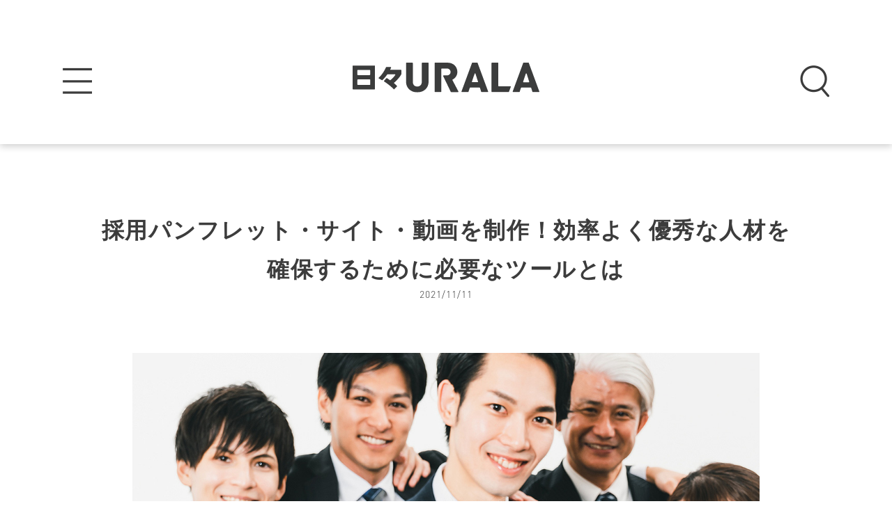

--- FILE ---
content_type: text/html; charset=UTF-8
request_url: https://urala.today/147918/
body_size: 14919
content:
<!DOCTYPE html><html class="no-js" lang="ja"><head><meta charset="utf-8"><meta name="HandheldFriendly" content="True"><meta name="MobileOptimized" content="320"><meta name="format-detection" content="telephone=no"><meta http-equiv="X-UA-Compatible" content="IE=edge"> <!--[if IE]><meta http-equiv="cleartype" content="on"><![endif]--><meta name="viewport" content="width=device-width, initial-scale=1, shrink-to-fit=no, user-scalable=0" id="viewport"><link rel="apple-touch-icon" sizes="180x180" href="https://urala.today/wp-content/themes/urala/img/common/icons/apple-touch-icon.png"><link rel="icon" type="image/png" sizes="32x32" href="https://urala.today/wp-content/themes/urala/img/common/icons/favicon-32x32.png"><link rel="icon" type="image/png" sizes="16x16" href="https://urala.today/wp-content/themes/urala/img/common/icons/favicon-16x16.png"><link rel="manifest" href="https://urala.today/wp-content/themes/urala/img/common/icons/site.webmanifest"><link rel="mask-icon" href="https://urala.today/wp-content/themes/urala/img/common/icons/safari-pinned-tab.svg" color="#fba71f"><link rel="shortcut icon" href="https://urala.today/wp-content/themes/urala/img/common/icons/favicon.ico"><meta name="msapplication-TileColor" content="#da532c"><meta name="msapplication-config" content="https://urala.today/wp-content/themes/urala/img/common/icons/browserconfig.xml"><meta name="theme-color" content="#ffffff"><link media="all" href="https://urala.today/wp-content/cache/autoptimize/css/autoptimize_1fc24b09620cf59453f46a58bbb0dbca.css" rel="stylesheet"><title>採用パンフレット・サイト・動画を制作！効率よく優秀な人材を確保するために必要なツールとは | ウララコミュニケーションズ</title><meta name="description" content="採用を考える福井県内の企業様向けに、パンフレットやサイト・ホームページ、動画コンテンツの必要性を分かりやすく解説。デザインから取材・撮影・編集まで、福井県のエリア情報誌『月刊URALA』の制作で培った編集力・デザイン力を活かして、魅力的なツールをご提案します！" /><meta name="robots" content="max-image-preview:large" /><meta name="google-site-verification" content="TDgMnNdxp5NsgsLhGwVSG5VefOedpqvNHePCyd9bHcc" /><meta name="keywords" content="pr" /><link rel="canonical" href="https://urala.today/147918/" /><meta property="og:locale" content="ja_JP" /><meta property="og:site_name" content="日々URALA" /><meta property="og:type" content="article" /><meta property="og:title" content="採用パンフレット・サイト・動画を制作！効率よく優秀な人材を確保するために必要なツールとは | ウララコミュニケーションズ" /><meta property="og:description" content="採用を考える福井県内の企業様向けに、パンフレットやサイト・ホームページ、動画コンテンツの必要性を分かりやすく解説。デザインから取材・撮影・編集まで、福井県のエリア情報誌『月刊URALA』の制作で培った編集力・デザイン力を活かして、魅力的なツールをご提案します！" /><meta property="og:url" content="https://urala.today/147918/" /><meta property="fb:app_id" content="481122012427391" /><meta property="fb:admins" content="236145336401034" /><meta property="og:image" content="https://urala.today/wp-content/uploads/2021/11/saiyo.jpg" /><meta property="og:image:secure_url" content="https://urala.today/wp-content/uploads/2021/11/saiyo.jpg" /><meta property="og:image:width" content="1210" /><meta property="og:image:height" content="990" /><meta property="article:published_time" content="2021-11-11T01:12:22+00:00" /><meta property="article:modified_time" content="2021-11-11T02:59:08+00:00" /><meta property="article:publisher" content="https://www.facebook.com/urala.fukui/" /><meta name="twitter:card" content="summary_large_image" /><meta name="twitter:site" content="@URALA_TODAY" /><meta name="twitter:domain" content="urala.today" /><meta name="twitter:title" content="採用パンフレット・サイト・動画を制作！効率よく優秀な人材を確保するために必要なツールとは | ウララコミュニケーションズ" /><meta name="twitter:description" content="採用を考える福井県内の企業様向けに、パンフレットやサイト・ホームページ、動画コンテンツの必要性を分かりやすく解説。デザインから取材・撮影・編集まで、福井県のエリア情報誌『月刊URALA』の制作で培った編集力・デザイン力を活かして、魅力的なツールをご提案します！" /><meta name="twitter:image" content="https://urala.today/wp-content/uploads/2021/11/saiyo.jpg" /><meta name="google" content="nositelinkssearchbox" /> <script type="application/ld+json" class="aioseo-schema">{"@context":"https:\/\/schema.org","@graph":[{"@type":"WebSite","@id":"https:\/\/urala.today\/#website","url":"https:\/\/urala.today\/","name":"\u65e5\u3005URALA\uff08\u30a6\u30e9\u30e9\uff09","description":"\u798f\u4e95\u306e\u65ec\u3092\u4e00\u77ac\u3067\u304a\u5c4a\u3051\u3059\u308b\u60c5\u5831\u30b5\u30a4\u30c8","inLanguage":"ja","publisher":{"@id":"https:\/\/urala.today\/#organization"}},{"@type":"Organization","@id":"https:\/\/urala.today\/#organization","name":"\u65e5\u3005URALA\uff08\u30a6\u30e9\u30e9\uff09","url":"https:\/\/urala.today\/","sameAs":["https:\/\/www.facebook.com\/urala.fukui\/","https:\/\/twitter.com\/URALA_TODAY","https:\/\/www.instagram.com\/urala_fukui\/"]},{"@type":"BreadcrumbList","@id":"https:\/\/urala.today\/147918\/#breadcrumblist","itemListElement":[{"@type":"ListItem","@id":"https:\/\/urala.today\/#listItem","position":1,"item":{"@type":"WebPage","@id":"https:\/\/urala.today\/","name":"\u30db\u30fc\u30e0","description":"\u6708\u520aURALA\u3092\u767a\u884c\u3059\u308b\u3231\u30a6\u30e9\u30e9\u30b3\u30df\u30e5\u30cb\u30b1\u30fc\u30b7\u30e7\u30f3\u30ba\u304c\u3001\u904b\u55b6\u3059\u308b\u60c5\u5831\u30b5\u30a4\u30c8\u300c\u65e5\u3005URALA\u300d\u3002\u30aa\u30fc\u30d7\u30f3\u60c5\u5831\u3084\u30b0\u30eb\u30e1\u60c5\u5831\u3001\u30a4\u30d9\u30f3\u30c8\u60c5\u5831\u3001\u30a8\u30f3\u30bf\u30e1\u30cb\u30e5\u30fc\u30b9\u306a\u3069\u3001\u69d8\u3005\u306a\u60c5\u5831\u3092\u914d\u4fe1\u3002\u3055\u3089\u306b\u5360\u3044\u3084\u30b3\u30e9\u30e0\u306a\u3069\u3001\u65e5\u3005\u306e\u751f\u6d3b\u3092\u3088\u308a\u697d\u3057\u304f\u3059\u308b\u30b3\u30f3\u30c6\u30f3\u30c4\u304c\u5145\u5b9f\u3002","url":"https:\/\/urala.today\/"}}]},{"@type":"Person","@id":"https:\/\/urala.today\/author\/chiba\/#author","url":"https:\/\/urala.today\/author\/chiba\/","name":"chiba","image":{"@type":"ImageObject","@id":"https:\/\/urala.today\/147918\/#authorImage","url":"https:\/\/secure.gravatar.com\/avatar\/aaddb393255669e20c96b8db2aafb439?s=96&d=mm&r=g","width":96,"height":96,"caption":"chiba"},"sameAs":["https:\/\/www.instagram.com\/urala_fukui\/"]},{"@type":"WebPage","@id":"https:\/\/urala.today\/147918\/#webpage","url":"https:\/\/urala.today\/147918\/","name":"\u63a1\u7528\u30d1\u30f3\u30d5\u30ec\u30c3\u30c8\u30fb\u30b5\u30a4\u30c8\u30fb\u52d5\u753b\u3092\u5236\u4f5c\uff01\u52b9\u7387\u3088\u304f\u512a\u79c0\u306a\u4eba\u6750\u3092\u78ba\u4fdd\u3059\u308b\u305f\u3081\u306b\u5fc5\u8981\u306a\u30c4\u30fc\u30eb\u3068\u306f | \u30a6\u30e9\u30e9\u30b3\u30df\u30e5\u30cb\u30b1\u30fc\u30b7\u30e7\u30f3\u30ba","description":"\u63a1\u7528\u3092\u8003\u3048\u308b\u798f\u4e95\u770c\u5185\u306e\u4f01\u696d\u69d8\u5411\u3051\u306b\u3001\u30d1\u30f3\u30d5\u30ec\u30c3\u30c8\u3084\u30b5\u30a4\u30c8\u30fb\u30db\u30fc\u30e0\u30da\u30fc\u30b8\u3001\u52d5\u753b\u30b3\u30f3\u30c6\u30f3\u30c4\u306e\u5fc5\u8981\u6027\u3092\u5206\u304b\u308a\u3084\u3059\u304f\u89e3\u8aac\u3002\u30c7\u30b6\u30a4\u30f3\u304b\u3089\u53d6\u6750\u30fb\u64ae\u5f71\u30fb\u7de8\u96c6\u307e\u3067\u3001\u798f\u4e95\u770c\u306e\u30a8\u30ea\u30a2\u60c5\u5831\u8a8c\u300e\u6708\u520aURALA\u300f\u306e\u5236\u4f5c\u3067\u57f9\u3063\u305f\u7de8\u96c6\u529b\u30fb\u30c7\u30b6\u30a4\u30f3\u529b\u3092\u6d3b\u304b\u3057\u3066\u3001\u9b45\u529b\u7684\u306a\u30c4\u30fc\u30eb\u3092\u3054\u63d0\u6848\u3057\u307e\u3059\uff01","inLanguage":"ja","isPartOf":{"@id":"https:\/\/urala.today\/#website"},"breadcrumb":{"@id":"https:\/\/urala.today\/147918\/#breadcrumblist"},"author":"https:\/\/urala.today\/author\/chiba\/#author","creator":"https:\/\/urala.today\/author\/chiba\/#author","image":{"@type":"ImageObject","@id":"https:\/\/urala.today\/#mainImage","url":"https:\/\/urala.today\/wp-content\/uploads\/2021\/11\/saiyo.jpg","width":1210,"height":990},"primaryImageOfPage":{"@id":"https:\/\/urala.today\/147918\/#mainImage"},"datePublished":"2021-11-11T01:12:22+09:00","dateModified":"2021-11-11T02:59:08+09:00"},{"@type":"Article","@id":"https:\/\/urala.today\/147918\/#article","name":"\u63a1\u7528\u30d1\u30f3\u30d5\u30ec\u30c3\u30c8\u30fb\u30b5\u30a4\u30c8\u30fb\u52d5\u753b\u3092\u5236\u4f5c\uff01\u52b9\u7387\u3088\u304f\u512a\u79c0\u306a\u4eba\u6750\u3092\u78ba\u4fdd\u3059\u308b\u305f\u3081\u306b\u5fc5\u8981\u306a\u30c4\u30fc\u30eb\u3068\u306f | \u30a6\u30e9\u30e9\u30b3\u30df\u30e5\u30cb\u30b1\u30fc\u30b7\u30e7\u30f3\u30ba","description":"\u63a1\u7528\u3092\u8003\u3048\u308b\u798f\u4e95\u770c\u5185\u306e\u4f01\u696d\u69d8\u5411\u3051\u306b\u3001\u30d1\u30f3\u30d5\u30ec\u30c3\u30c8\u3084\u30b5\u30a4\u30c8\u30fb\u30db\u30fc\u30e0\u30da\u30fc\u30b8\u3001\u52d5\u753b\u30b3\u30f3\u30c6\u30f3\u30c4\u306e\u5fc5\u8981\u6027\u3092\u5206\u304b\u308a\u3084\u3059\u304f\u89e3\u8aac\u3002\u30c7\u30b6\u30a4\u30f3\u304b\u3089\u53d6\u6750\u30fb\u64ae\u5f71\u30fb\u7de8\u96c6\u307e\u3067\u3001\u798f\u4e95\u770c\u306e\u30a8\u30ea\u30a2\u60c5\u5831\u8a8c\u300e\u6708\u520aURALA\u300f\u306e\u5236\u4f5c\u3067\u57f9\u3063\u305f\u7de8\u96c6\u529b\u30fb\u30c7\u30b6\u30a4\u30f3\u529b\u3092\u6d3b\u304b\u3057\u3066\u3001\u9b45\u529b\u7684\u306a\u30c4\u30fc\u30eb\u3092\u3054\u63d0\u6848\u3057\u307e\u3059\uff01","inLanguage":"ja","headline":"\u63a1\u7528\u30d1\u30f3\u30d5\u30ec\u30c3\u30c8\u30fb\u30b5\u30a4\u30c8\u30fb\u52d5\u753b\u3092\u5236\u4f5c\uff01\u52b9\u7387\u3088\u304f\u512a\u79c0\u306a\u4eba\u6750\u3092\u78ba\u4fdd\u3059\u308b\u305f\u3081\u306b\u5fc5\u8981\u306a\u30c4\u30fc\u30eb\u3068\u306f","author":{"@id":"https:\/\/urala.today\/author\/chiba\/#author"},"publisher":{"@id":"https:\/\/urala.today\/#organization"},"datePublished":"2021-11-11T01:12:22+09:00","dateModified":"2021-11-11T02:59:08+09:00","articleSection":"\u672a\u5206\u985e, PR","mainEntityOfPage":{"@id":"https:\/\/urala.today\/147918\/#webpage"},"isPartOf":{"@id":"https:\/\/urala.today\/147918\/#webpage"},"image":{"@type":"ImageObject","@id":"https:\/\/urala.today\/#articleImage","url":"https:\/\/urala.today\/wp-content\/uploads\/2021\/11\/saiyo.jpg","width":1210,"height":990}}]}</script>    <script src="//www.googletagmanager.com/gtag/js?id=G-H6L7JS7PN6"  data-cfasync="false" data-wpfc-render="false" type="text/javascript" async></script> <script data-cfasync="false" data-wpfc-render="false" type="text/javascript">var mi_version = '8.14.1';
				var mi_track_user = true;
				var mi_no_track_reason = '';
				
								var disableStrs = [
										'ga-disable-G-H6L7JS7PN6',
														];

				/* Function to detect opted out users */
				function __gtagTrackerIsOptedOut() {
					for (var index = 0; index < disableStrs.length; index++) {
						if (document.cookie.indexOf(disableStrs[index] + '=true') > -1) {
							return true;
						}
					}

					return false;
				}

				/* Disable tracking if the opt-out cookie exists. */
				if (__gtagTrackerIsOptedOut()) {
					for (var index = 0; index < disableStrs.length; index++) {
						window[disableStrs[index]] = true;
					}
				}

				/* Opt-out function */
				function __gtagTrackerOptout() {
					for (var index = 0; index < disableStrs.length; index++) {
						document.cookie = disableStrs[index] + '=true; expires=Thu, 31 Dec 2099 23:59:59 UTC; path=/';
						window[disableStrs[index]] = true;
					}
				}

				if ('undefined' === typeof gaOptout) {
					function gaOptout() {
						__gtagTrackerOptout();
					}
				}
								window.dataLayer = window.dataLayer || [];

				window.MonsterInsightsDualTracker = {
					helpers: {},
					trackers: {},
				};
				if (mi_track_user) {
					function __gtagDataLayer() {
						dataLayer.push(arguments);
					}

					function __gtagTracker(type, name, parameters) {
						if (!parameters) {
							parameters = {};
						}

						if (parameters.send_to) {
							__gtagDataLayer.apply(null, arguments);
							return;
						}

						if (type === 'event') {
														parameters.send_to = monsterinsights_frontend.v4_id;
							var hookName = name;
							if (typeof parameters['event_category'] !== 'undefined') {
								hookName = parameters['event_category'] + ':' + name;
							}

							if (typeof MonsterInsightsDualTracker.trackers[hookName] !== 'undefined') {
								MonsterInsightsDualTracker.trackers[hookName](parameters);
							} else {
								__gtagDataLayer('event', name, parameters);
							}
							
													} else {
							__gtagDataLayer.apply(null, arguments);
						}
					}

					__gtagTracker('js', new Date());
					__gtagTracker('set', {
						'developer_id.dZGIzZG': true,
											});
										__gtagTracker('config', 'G-H6L7JS7PN6', {"forceSSL":"true","link_attribution":"true"} );
															window.gtag = __gtagTracker;										(function () {
						/* https://developers.google.com/analytics/devguides/collection/analyticsjs/ */
						/* ga and __gaTracker compatibility shim. */
						var noopfn = function () {
							return null;
						};
						var newtracker = function () {
							return new Tracker();
						};
						var Tracker = function () {
							return null;
						};
						var p = Tracker.prototype;
						p.get = noopfn;
						p.set = noopfn;
						p.send = function () {
							var args = Array.prototype.slice.call(arguments);
							args.unshift('send');
							__gaTracker.apply(null, args);
						};
						var __gaTracker = function () {
							var len = arguments.length;
							if (len === 0) {
								return;
							}
							var f = arguments[len - 1];
							if (typeof f !== 'object' || f === null || typeof f.hitCallback !== 'function') {
								if ('send' === arguments[0]) {
									var hitConverted, hitObject = false, action;
									if ('event' === arguments[1]) {
										if ('undefined' !== typeof arguments[3]) {
											hitObject = {
												'eventAction': arguments[3],
												'eventCategory': arguments[2],
												'eventLabel': arguments[4],
												'value': arguments[5] ? arguments[5] : 1,
											}
										}
									}
									if ('pageview' === arguments[1]) {
										if ('undefined' !== typeof arguments[2]) {
											hitObject = {
												'eventAction': 'page_view',
												'page_path': arguments[2],
											}
										}
									}
									if (typeof arguments[2] === 'object') {
										hitObject = arguments[2];
									}
									if (typeof arguments[5] === 'object') {
										Object.assign(hitObject, arguments[5]);
									}
									if ('undefined' !== typeof arguments[1].hitType) {
										hitObject = arguments[1];
										if ('pageview' === hitObject.hitType) {
											hitObject.eventAction = 'page_view';
										}
									}
									if (hitObject) {
										action = 'timing' === arguments[1].hitType ? 'timing_complete' : hitObject.eventAction;
										hitConverted = mapArgs(hitObject);
										__gtagTracker('event', action, hitConverted);
									}
								}
								return;
							}

							function mapArgs(args) {
								var arg, hit = {};
								var gaMap = {
									'eventCategory': 'event_category',
									'eventAction': 'event_action',
									'eventLabel': 'event_label',
									'eventValue': 'event_value',
									'nonInteraction': 'non_interaction',
									'timingCategory': 'event_category',
									'timingVar': 'name',
									'timingValue': 'value',
									'timingLabel': 'event_label',
									'page': 'page_path',
									'location': 'page_location',
									'title': 'page_title',
								};
								for (arg in args) {
																		if (!(!args.hasOwnProperty(arg) || !gaMap.hasOwnProperty(arg))) {
										hit[gaMap[arg]] = args[arg];
									} else {
										hit[arg] = args[arg];
									}
								}
								return hit;
							}

							try {
								f.hitCallback();
							} catch (ex) {
							}
						};
						__gaTracker.create = newtracker;
						__gaTracker.getByName = newtracker;
						__gaTracker.getAll = function () {
							return [];
						};
						__gaTracker.remove = noopfn;
						__gaTracker.loaded = true;
						window['__gaTracker'] = __gaTracker;
					})();
									} else {
										console.log("");
					(function () {
						function __gtagTracker() {
							return null;
						}

						window['__gtagTracker'] = __gtagTracker;
						window['gtag'] = __gtagTracker;
					})();
									}</script> <style id='wp-block-library-theme-inline-css' type='text/css'>#start-resizable-editor-section{display:none}.wp-block-audio figcaption{color:#555;font-size:13px;text-align:center}.is-dark-theme .wp-block-audio figcaption{color:hsla(0,0%,100%,.65)}.wp-block-code{font-family:Menlo,Consolas,monaco,monospace;color:#1e1e1e;padding:.8em 1em;border:1px solid #ddd;border-radius:4px}.wp-block-embed figcaption{color:#555;font-size:13px;text-align:center}.is-dark-theme .wp-block-embed figcaption{color:hsla(0,0%,100%,.65)}.blocks-gallery-caption{color:#555;font-size:13px;text-align:center}.is-dark-theme .blocks-gallery-caption{color:hsla(0,0%,100%,.65)}.wp-block-image figcaption{color:#555;font-size:13px;text-align:center}.is-dark-theme .wp-block-image figcaption{color:hsla(0,0%,100%,.65)}.wp-block-pullquote{border-top:4px solid;border-bottom:4px solid;margin-bottom:1.75em;color:currentColor}.wp-block-pullquote__citation,.wp-block-pullquote cite,.wp-block-pullquote footer{color:currentColor;text-transform:uppercase;font-size:.8125em;font-style:normal}.wp-block-quote{border-left:.25em solid;margin:0 0 1.75em;padding-left:1em}.wp-block-quote cite,.wp-block-quote footer{color:currentColor;font-size:.8125em;position:relative;font-style:normal}.wp-block-quote.has-text-align-right{border-left:none;border-right:.25em solid;padding-left:0;padding-right:1em}.wp-block-quote.has-text-align-center{border:none;padding-left:0}.wp-block-quote.is-large,.wp-block-quote.is-style-large{border:none}.wp-block-search .wp-block-search__label{font-weight:700}.wp-block-group.has-background{padding:1.25em 2.375em;margin-top:0;margin-bottom:0}.wp-block-separator{border:none;border-bottom:2px solid;margin-left:auto;margin-right:auto;opacity:.4}.wp-block-separator:not(.is-style-wide):not(.is-style-dots){width:100px}.wp-block-separator.has-background:not(.is-style-dots){border-bottom:none;height:1px}.wp-block-separator.has-background:not(.is-style-wide):not(.is-style-dots){height:2px}.wp-block-table thead{border-bottom:3px solid}.wp-block-table tfoot{border-top:3px solid}.wp-block-table td,.wp-block-table th{padding:.5em;border:1px solid;word-break:normal}.wp-block-table figcaption{color:#555;font-size:13px;text-align:center}.is-dark-theme .wp-block-table figcaption{color:hsla(0,0%,100%,.65)}.wp-block-video figcaption{color:#555;font-size:13px;text-align:center}.is-dark-theme .wp-block-video figcaption{color:hsla(0,0%,100%,.65)}.wp-block-template-part.has-background{padding:1.25em 2.375em;margin-top:0;margin-bottom:0}#end-resizable-editor-section{display:none}</style> <script src='https://urala.today/wp-content/plugins/google-analytics-for-wordpress/assets/js/frontend-gtag.min.js?ver=8.14.1' id='monsterinsights-frontend-script-js'></script> <script data-cfasync="false" data-wpfc-render="false" type="text/javascript" id='monsterinsights-frontend-script-js-extra'>var monsterinsights_frontend = {"js_events_tracking":"true","download_extensions":"doc,pdf,ppt,zip,xls,docx,pptx,xlsx","inbound_paths":"[{\"path\":\"\\\/go\\\/\",\"label\":\"affiliate\"},{\"path\":\"\\\/recommend\\\/\",\"label\":\"affiliate\"}]","home_url":"https:\/\/urala.today","hash_tracking":"false","ua":"","v4_id":"G-H6L7JS7PN6"};</script> <script src='https://urala.today/wp-content/themes/urala/js/jquery-3.3.1.min.js?ver=3.3.1' id='jquery-core-js'></script> <script src='https://urala.today/wp-includes/js/jquery/jquery-migrate.min.js?ver=3.3.2' id='jquery-migrate-js'></script> <script src='https://urala.today/wp-content/plugins/download-manager/assets/bootstrap/js/popper.min.js?ver=5.8.12' id='wpdm-poper-js'></script> <script src='https://urala.today/wp-content/plugins/download-manager/assets/bootstrap/js/bootstrap.min.js?ver=5.8.12' id='wpdm-front-bootstrap-js'></script> <script type='text/javascript' id='wpdm-frontjs-js-extra'>var wpdm_url = {"home":"https:\/\/urala.today\/","site":"https:\/\/urala.today\/","ajax":"https:\/\/urala.today\/wp-admin\/admin-ajax.php"};
var wpdm_js = {"spinner":"<i class=\"fas fa-sun fa-spin\"><\/i>"};</script> <script src='https://urala.today/wp-content/plugins/download-manager/assets/js/front.js?ver=3.2.72' id='wpdm-frontjs-js'></script> <script type='application/json' id='wpp-json'>{"sampling_active":0,"sampling_rate":100,"ajax_url":"https:\/\/urala.today\/wp-json\/wordpress-popular-posts\/v1\/popular-posts","api_url":"https:\/\/urala.today\/wp-json\/wordpress-popular-posts","ID":147918,"token":"20f875f8d4","lang":0,"debug":0}</script> <script src='https://urala.today/wp-content/plugins/wordpress-popular-posts/assets/js/wpp.min.js?ver=5.4.2' id='wpp-js-js'></script> <link rel="https://api.w.org/" href="https://urala.today/wp-json/" /><link rel="alternate" type="application/json" href="https://urala.today/wp-json/wp/v2/posts/147918" /><link rel='shortlink' href='https://urala.today/?p=147918' /><style>@-webkit-keyframes bgslide {
                from {
                    background-position-x: 0;
                }
                to {
                    background-position-x: -200%;
                }
            }

            @keyframes bgslide {
                    from {
                        background-position-x: 0;
                    }
                    to {
                        background-position-x: -200%;
                    }
            }

            .wpp-widget-placeholder {
                margin: 0 auto;
                width: 60px;
                height: 3px;
                background: #dd3737;
                background: -webkit-gradient(linear, left top, right top, from(#dd3737), color-stop(10%, #571313), to(#dd3737));
                background: linear-gradient(90deg, #dd3737 0%, #571313 10%, #dd3737 100%);
                background-size: 200% auto;
                border-radius: 3px;
                -webkit-animation: bgslide 1s infinite linear;
                animation: bgslide 1s infinite linear;
            }</style> <script>window.dataLayer = window.dataLayer || [];
        dataLayer.push({'wp_user_role' : ''});</script> <script>(function(w,d,s,l,i){w[l]=w[l]||[];w[l].push({'gtm.start': new Date().getTime(),event:'gtm.js'});var f=d.getElementsByTagName(s)[0],j=d.createElement(s),dl=l!='dataLayer'?'&l='+l:'';j.async=true;j.src='https://www.googletagmanager.com/gtm.js?id='+i+dl;f.parentNode.insertBefore(j,f);})(window,document,'script','dataLayer','GTM-5M8X75V');</script> <link rel="amphtml" href="https://urala.today/147918/amp/"><meta name="generator" content="WordPress Download Manager 3.2.72" /><style>/* WPDM Link Template Styles */</style><style>:root {
                --color-primary: #4a8eff;
                --color-primary-rgb: 74, 142, 255;
                --color-primary-hover: #5998ff;
                --color-primary-active: #3281ff;
                --color-secondary: #6c757d;
                --color-secondary-rgb: 108, 117, 125;
                --color-secondary-hover: #6c757d;
                --color-secondary-active: #6c757d;
                --color-success: #018e11;
                --color-success-rgb: 1, 142, 17;
                --color-success-hover: #0aad01;
                --color-success-active: #0c8c01;
                --color-info: #2CA8FF;
                --color-info-rgb: 44, 168, 255;
                --color-info-hover: #2CA8FF;
                --color-info-active: #2CA8FF;
                --color-warning: #FFB236;
                --color-warning-rgb: 255, 178, 54;
                --color-warning-hover: #FFB236;
                --color-warning-active: #FFB236;
                --color-danger: #ff5062;
                --color-danger-rgb: 255, 80, 98;
                --color-danger-hover: #ff5062;
                --color-danger-active: #ff5062;
                --color-green: #30b570;
                --color-blue: #0073ff;
                --color-purple: #8557D3;
                --color-red: #ff5062;
                --color-muted: rgba(69, 89, 122, 0.6);
                --wpdm-font: "Rubik", -apple-system, BlinkMacSystemFont, "Segoe UI", Roboto, Helvetica, Arial, sans-serif, "Apple Color Emoji", "Segoe UI Emoji", "Segoe UI Symbol";
            }

            .wpdm-download-link.btn.btn-primary {
                border-radius: 4px;
            }</style></head><body class="post-template-default single single-post postid-147918 single-format-standard wp-embed-responsive page-series-deal"><div class="container"><header class="header header-default" id="header"><div class="header-inner"><div class="header-logo"><a class="trans" href="https://urala.today/"><img src="https://urala.today/wp-content/themes/urala/img/common/logo.svg" alt="日々URALA（ウララ）"></a></div><div class="btn-menu trans" id="js-btn-menu"><img src="https://urala.today/wp-content/themes/urala/img/common/btn_menu.png" alt="MENU"></div><div class="btn-search trans" id="js-btn-search"><img src="https://urala.today/wp-content/themes/urala/img/common/btn_search.png" alt="SEARCH"></div></div><div class="header-search" id="js-search"><div class="btn-search-close trans" id="js-search-close"></div><div class="search-inner"><div class="search-form"><form action="https://urala.today" method="get"> <input class="search-input" type="text" name="s" value="" placeholder="記事を検索"> <input class="search-submit" type="submit" value="Search"></form></div><div class="search-results"><p class="ttl-search"><span>タグを指定</span></p><div class="tag-search justify-center"> <a class="txt" href="https://urala.today/tag/%e8%a6%b3%e5%85%89/">観光</a><a class="txt" href="https://urala.today/tag/%e3%83%93%e3%82%b8%e3%83%8d%e3%82%b9/">ビジネス</a><a class="txt" href="https://urala.today/tag/%e3%82%b9%e3%83%9d%e3%83%bc%e3%83%84/">スポーツ</a><a class="txt" href="https://urala.today/tag/%e5%81%a5%e5%ba%b7/">健康</a><a class="txt" href="https://urala.today/tag/%e5%8b%95%e7%94%bb/">動画</a><a class="txt" href="https://urala.today/tag/%e3%81%93%e3%81%93%e3%82%8d%e3%81%b2%e3%81%a8%e3%81%a4%e3%81%ab%e7%a6%8f%e4%ba%95/">こころひとつに福井</a><a class="txt" href="https://urala.today/tag/%e3%83%91%e3%83%b3/">パン</a><a class="txt" href="https://urala.today/tag/%e7%a6%8f%e4%ba%95%e3%82%ab%e3%83%95%e3%82%a7/">福井カフェ</a><a class="txt" href="https://urala.today/tag/%e3%81%be%e3%81%a8%e3%82%81%e8%a8%98%e4%ba%8b/">まとめ記事</a><a class="txt" href="https://urala.today/tag/%e3%83%89%e3%83%aa%e3%83%b3%e3%82%af/">ドリンク</a><a class="txt" href="https://urala.today/tag/%e3%81%82%e3%82%8f%e3%82%89/">あわら</a><a class="txt" href="https://urala.today/tag/%e4%bd%8f%e5%ae%85/">住宅</a><a class="txt" href="https://urala.today/tag/%e7%a6%8f%e4%ba%95%e5%b8%82/">福井市</a><a class="txt" href="https://urala.today/tag/%e3%82%ad%e3%83%a3%e3%83%b3%e3%83%97/">キャンプ</a><a class="txt" href="https://urala.today/tag/%e5%ad%90%e8%82%b2%e3%81%a6/">子育て</a><a class="txt" href="https://urala.today/tag/%e6%96%87%e6%88%bf%e5%85%b7/">文房具</a><a class="txt" href="https://urala.today/tag/%e8%b6%8a%e5%89%8d%e5%b8%82/">越前市</a><a class="txt" href="https://urala.today/tag/%e5%9d%82%e4%ba%95%e5%b8%82/">坂井市</a><a class="txt" href="https://urala.today/tag/%e8%88%9e%e5%8f%b0/">舞台</a><a class="txt" href="https://urala.today/tag/%e9%af%96%e6%b1%9f%e5%b8%82/">鯖江市</a><a class="txt" href="https://urala.today/tag/%e8%ac%9b%e6%bc%94%e4%bc%9a/">講演会</a><a class="txt" href="https://urala.today/tag/%e3%83%af%e3%83%bc%e3%82%af%e3%82%b7%e3%83%a7%e3%83%83%e3%83%97/">ワークショップ</a><a class="txt" href="https://urala.today/tag/%e3%82%b9%e3%83%86%e3%83%bc%e3%82%b8/">ステージ</a><a class="txt" href="https://urala.today/tag/%e4%bd%93%e9%a8%93/">体験</a><a class="txt" href="https://urala.today/tag/%e3%81%82%e3%82%8f%e3%82%89%e5%b8%82/">あわら市</a><a class="txt" href="https://urala.today/tag/%e3%82%af%e3%83%a9%e3%82%a6%e3%83%89%e3%83%95%e3%82%a1%e3%83%b3%e3%83%87%e3%82%a3%e3%83%b3%e3%82%b0/">クラウドファンディング</a><a class="txt" href="https://urala.today/tag/%e6%95%a6%e8%b3%80%e5%b8%82%e5%86%85/">敦賀市内</a><a class="txt" href="https://urala.today/tag/%e6%89%8b%e5%9c%9f%e7%94%a3/">手土産</a><a class="txt" href="https://urala.today/tag/%e5%a4%a7%e9%87%8e%e5%b8%82/">大野市</a><a class="txt" href="https://urala.today/tag/%e9%87%91%e6%b2%a2/">金沢</a><a class="txt" href="https://urala.today/tag/%e6%b0%91%e5%ae%bf/">民宿</a><a class="txt" href="https://urala.today/tag/%e3%81%8a%e5%87%ba%e3%81%8b%e3%81%91/">お出かけ</a><a class="txt" href="https://urala.today/tag/%e3%83%9a%e3%83%83%e3%83%88/">ペット</a><a class="txt" href="https://urala.today/tag/%e5%9d%82%e4%ba%95%e3%83%bb%e3%81%82%e3%82%8f%e3%82%89/">坂井・あわら</a><a class="txt" href="https://urala.today/tag/%e3%82%aa%e3%83%bc%e3%83%97%e3%83%b3/">オープン</a><a class="txt" href="https://urala.today/tag/%e6%98%a5%e6%b1%9f/">春江</a><a class="txt" href="https://urala.today/tag/%e3%82%a6%e3%83%a9%e3%83%a9/">ウララ</a><a class="txt" href="https://urala.today/tag/%e6%95%a6%e8%b3%80%e5%b8%82/">敦賀市</a><a class="txt" href="https://urala.today/tag/%e3%82%ab%e3%83%95%e3%82%a7/">カフェ</a><a class="txt" href="https://urala.today/tag/%e3%82%b9%e3%82%a4%e3%83%bc%e3%83%84/">スイーツ</a><a class="txt" href="https://urala.today/tag/%e3%83%a9%e3%83%b3%e3%83%81/">ランチ</a><a class="txt" href="https://urala.today/tag/%e5%b1%85%e9%85%92%e5%b1%8b/">居酒屋</a><a class="txt" href="https://urala.today/tag/%e4%ba%ba%e7%89%a9/">人物</a><a class="txt" href="https://urala.today/tag/%e3%82%b3%e3%83%a9%e3%83%a0/">コラム</a><a class="txt" href="https://urala.today/tag/%e3%83%87%e3%83%bc%e3%83%88/">デート</a><a class="txt" href="https://urala.today/tag/%e3%83%95%e3%82%a1%e3%83%83%e3%82%b7%e3%83%a7%e3%83%b3/">ファッション</a><a class="txt" href="https://urala.today/tag/%e9%9b%91%e8%b2%a8/">雑貨</a><a class="txt" href="https://urala.today/tag/%e3%81%8a%e5%9c%9f%e7%94%a3/">お土産</a><a class="txt" href="https://urala.today/tag/%e3%81%8a%e3%82%84%e3%81%a4/">おやつ</a><a class="txt" href="https://urala.today/tag/%e3%83%87%e3%82%a3%e3%83%8a%e3%83%bc/">ディナー</a><a class="txt" href="https://urala.today/tag/bar/">BAR</a><a class="txt" href="https://urala.today/tag/%e3%82%a4%e3%83%b3%e3%82%bf%e3%83%93%e3%83%a5%e3%83%bc/">インタビュー</a><a class="txt" href="https://urala.today/tag/%e3%81%8a%e3%81%a7%e3%81%8b%e3%81%91/">おでかけ</a><a class="txt" href="https://urala.today/tag/%e3%83%95%e3%82%a9%e3%83%88%e3%82%b9%e3%83%9d%e3%83%83%e3%83%88/">フォトスポット</a><a class="txt" href="https://urala.today/tag/%e7%be%8e%e5%ae%b9/">美容</a><a class="txt" href="https://urala.today/tag/%e9%9f%b3%e6%a5%bd/">音楽</a><a class="txt" href="https://urala.today/tag/%e3%82%a2%e3%83%bc%e3%83%88/">アート</a><a class="txt" href="https://urala.today/tag/%e3%82%b3%e3%83%b3%e3%82%b5%e3%83%bc%e3%83%88/">コンサート</a><a class="txt" href="https://urala.today/tag/%e3%81%86%e3%82%89%e3%82%89%e5%a7%ab/">うらら姫</a><a class="txt" href="https://urala.today/tag/%e9%80%a3%e8%bc%89/">連載</a><a class="txt" href="https://urala.today/tag/%e7%89%b9%e9%9b%86/">特集</a><a class="txt" href="https://urala.today/tag/%e3%82%a4%e3%83%99%e3%83%b3%e3%83%88/">イベント</a><a class="txt" href="https://urala.today/tag/%e3%82%a8%e3%83%b3%e3%82%bf%e3%83%a1/">エンタメ</a><a class="txt" href="https://urala.today/tag/%e5%9c%b0%e5%9f%9f%e3%83%8b%e3%83%a5%e3%83%bc%e3%82%b9/">地域ニュース</a><a class="txt" href="https://urala.today/tag/%e3%82%b0%e3%83%ab%e3%83%a1/">グルメ</a><a class="txt" href="https://urala.today/tag/%e3%82%aa%e3%83%bc%e3%83%97%e3%83%b3%e6%83%85%e5%a0%b1/">オープン情報</a><a class="txt" href="https://urala.today/tag/%e6%96%b0%e3%83%a1%e3%83%8b%e3%83%a5%e3%83%bc/">新メニュー</a><a class="txt" href="https://urala.today/tag/%e6%96%b0%e5%95%86%e5%93%81/">新商品</a><a class="txt" href="https://urala.today/tag/%e5%b6%ba%e5%8d%97/">嶺南</a><a class="txt" href="https://urala.today/tag/%e7%a6%8f%e4%ba%95%e5%b8%82%e5%86%85/">福井市内</a><a class="txt" href="https://urala.today/tag/%e5%9d%82%e4%ba%95/">坂井</a><a class="txt" href="https://urala.today/tag/%e5%a5%a5%e8%b6%8a/">奥越</a><a class="txt" href="https://urala.today/tag/%e4%b8%b9%e5%8d%97/">丹南</a><a class="txt" href="https://urala.today/tag/%e3%82%ad%e3%83%a3%e3%83%b3%e3%83%9a%e3%83%bc%e3%83%b3/">キャンペーン</a><a class="txt" href="https://urala.today/tag/%e3%83%81%e3%82%b1%e3%83%83%e3%83%88%e6%83%85%e5%a0%b1/">チケット情報</a><a class="txt" href="https://urala.today/tag/pr/">PR</a><a class="txt" href="https://urala.today/tag/%e6%b1%82%e4%ba%ba/">求人</a><a class="txt" href="https://urala.today/tag/%e6%9c%88%e5%88%8a%e3%82%a6%e3%83%a9%e3%83%a9/">月刊ウララ</a></div></div></div></div><nav class="navigation mcus-content" id="navigation"><div class="nav-inner"><div class="btn-menu-close trans" id="js-menu-close"></div><ul class="ul-nav"><li class="nav-item"><a class="txt-nav" href="/"><span>トップ</span></a></li><li class="nav-item"><p class="txt-nav">カテゴリー</p><ul class="sub-nav"><li class="sub-item"><a class="txt-sub" href="/info/"><span>クーポン</span></a></li><li class="sub-item"><a class="txt-sub" href="/special/"><span>特集</span></a></li><li class="sub-item"><a class="txt-sub" href="/series/"><span>連載</span></a></li><li class="sub-item"><a class="txt-sub" href="/special/princess/"><span>うらら姫</span></a></li><li class="sub-item"><a class="txt-sub" href="/ranking/weekly/"><span>ランキング</span></a></li><li class="sub-item"><a class="txt-sub" href="https://urala.today/category/new/"><span>オープン情報</span></a></li><li class="sub-item"><a class="txt-sub" href="https://urala.today/category/gourmet/"><span>グルメ</span></a></li><li class="sub-item"><a class="txt-sub" href="https://urala.today/category/entertainment/"><span>エンタメ</span></a></li><li class="sub-item"><a class="txt-sub" href="/event/"><span>イベント</span></a></li><li class="sub-item"><a class="txt-sub" href="https://urala.today/category/local_news/"><span>地域ニュース</span></a></li></ul></li><li class="nav-item"><a class="txt-nav" href="/event_offer/"><span>イベント情報のご提供</span></a></li><li class="nav-item"><a class="txt-nav" href="/contact/"><span>お問い合わせ</span></a></li><li class="nav-item"><a class="txt-nav" href="/bookmark/"><span>ブックマークの方法</span></a></li><li class="nav-item"><a class="txt-nav" href="/about/"><span>このサイトについて</span></a></li></ul></div></nav><div class="overlay md" id="js-overlay"></div></header><div class="section-series-detail"><div class="wrapper"><div class="wrap-inner"><div class="sec-box"><h1 class="sec-title">採用パンフレット・サイト・動画を制作！効率よく優秀な人材を確保するために必要なツールとは</h1><p class="date-publish ft-dinot-light">2021/11/11</p></div><div class="group-text"><div class="inner-ct"><div class="the_content"><figure class="wp-block-image size-full"><img loading="lazy" width="1210" height="990" src="https://urala.today/wp-content/uploads/2021/11/saiyo.jpg" alt="" class="wp-image-148493"/></figure><p>効率よく優秀な人材を確保するにあたり、鍵となるのが「採用ツール」の活用です。自ら情報を収集する就活生に対して、いかに印象付けるかがポイントとなります。そのためには、就活生が必要とする情報に特化したツールが必要です。</p> <a name="“uralatool_2021”" id="uralatool_2021"></a><p><strong>【揃えておきたい採用ツール】<br><a href="#uralatool_2021_pamphlet">❶採用パンフレット</a><br><a href="#uralatool_2021_site">❷採用サイト</a><br><a href="#uralatool_2021_movie">❸採用動画コンテンツ</a></strong></p> <br><br><hr color="#d8d8d8" size="1"><br><br> <a name="“uralatool_2021_pamphlet”" id="uralatool_2021_pamphlet"></a><h2 class="has-white-color has-text-color has-background" style="background-color:#d5063a">❶採用パンフレット</h2><p>会社案内パンフレットは、取引先に対してのブランディングや営業目的として存在しているため、求職者が欲しい情報・コンテンツに特化しているわけではありません。一方、採用パンフレットは、求職者に興味をもってもらうことが目的となるため、コンテンツも異なり、業務内容はもちろん、社風や社員の声など、働く上でのイメージが必要になります。採用活動のオンライン化によりスマートフォンやパソコン上で閲覧するパターンも増えてきていますが、会社説明会等にて直接配布することで手元に残るため、より企業への理解と関心を深めることができます。</p><p class="has-background" style="background-color:#dfbbbb"><strong>【メリット】<br>●会社説明会などで配布することが多いため、すでに興味がある状態で目にすることから志望度を高められる<br>●手元に残るため、じっくりと読み込むことができ、企業への理解と、より関心を深めることはできる<br>【デメリット】<br>●原稿作成や写真撮影、デザイン、印刷など、制作する上で時間とコストがかかる</strong></p><blockquote class="wp-block-quote"><p><img loading="lazy" width="480" height="320" class="wp-image-147954" style="width: 200px;" src="https://urala.today/wp-content/uploads/2021/11/180122_1.jpg" alt=""><br><a href="https://urala-design.jp/editors-note/%e3%83%a9%e3%82%a4%e3%83%90%e3%83%ab%e3%81%ab%e6%89%93%e3%81%a1%e5%8b%9d%e3%81%a4%e6%8e%a1%e7%94%a8%e3%83%91%e3%83%b3%e3%83%95%e3%83%ac%e3%83%83%e3%83%88%e3%81%ae%e3%83%87%e3%82%b6%e3%82%a4%e3%83%b3/" target="_blank" rel="noreferrer noopener">【ツール制作に役立つコラム】ライバルに打ち勝つ採用パンフレットのデザインのコツ</a></p></blockquote><p class="has-text-align-right has-vivid-cyan-blue-color has-text-color"><a href="https://urala-design.jp/service/pamphlet/works.php" target="_blank" rel="noreferrer noopener"><strong>ウララコミュニケーションズのパンフレット制作事例＞＞＞</strong></a></p> <br><br><hr color="#d8d8d8" size="1"><br><br> <a name="“uralatool_2021_site”" id="uralatool_2021_site"></a><h2 class="has-white-color has-text-color has-background" style="background-color:#d5063a">❷採用サイト</h2><p>パンフレット同様、求職者から求められる情報に特化したサイトは効果的です。自社の魅力を伝えることができ、採用情報など求職者にとって必要な情報がピンポイントで閲覧できる他、採用サイトがあることで、その企業に対する印象も変わります。『日々ウララ』独自のアンケート調査によると、5割以上の方が採用サイトがある企業のほうがポジティブに感じると回答しています。</p><div class="wp-block-image"><figure class="aligncenter size-full"><img loading="lazy" width="1200" height="600" src="https://urala.today/wp-content/uploads/2021/11/urala_tool1-1.jpg" alt="" class="wp-image-148401"/><figcaption>※『日々ウララ』独自アンケート調査より</figcaption></figure></div><p class="has-text-align-right has-vivid-cyan-blue-color has-text-color"> <a href="https://urala-design.jp/service/hp/works.php" target="_blank" rel="noreferrer noopener"><strong>ウララコミュニケーションズのホームページ・オウンドメディア制作事例＞＞＞</strong></a></p> <br><br><hr color="#d8d8d8" size="1"><br><br> <a name="“uralatool_2021_movie”" id="uralatool_2021_movie"></a><h2 class="has-white-color has-text-color has-background" style="background-color:#d5063a">❸採用動画コンテンツ</h2><p>静止画だけのサイトよりも、動画があることで与えるインパクトは大きく異なります。動画はインターネットだけでなく、例えば会社説明会で使用するなど汎用性も高く、興味を惹きつけるには効果的なコンテンツです。また、情報を伝達する手段というだけでなく、採用に特化したパンフレット同様に、動画コンテンツを活用していること自体が企業への期待感を抱かせてくれます。<br>下の図は、学習方法によっての定着率を表した「ラーニングピラミッド」と呼ばれる分類図です。こちらを採用活動に置き換えた場合、『視聴覚』にあたる部分が動画コンテンツとなります。一方的な口答での説明（講義）や、パンフレット・サイトでの情報の読み取り（読書）と比べて、視聴することの重要性が高いことがわかります。</p><div class="wp-block-image"><figure class="aligncenter size-full"><img loading="lazy" width="1200" height="600" src="https://urala.today/wp-content/uploads/2021/11/urala_tool2.jpg" alt="" class="wp-image-148394"/></figure></div><p>動画コンテンツと言えば、高い費用をかけて大掛かりな撮影をするといったようなイメージを持たれる方もいるかもしれませんが、新たに撮影をしなくても動画は作れます。例えばパンフレットのデータを活用し、掲載されている写真や文章を使って編集するだけでも十分な動画コンテンツとなります。<br>また、社員のインタビュー映像など簡単に撮影できるコンテンツを追加で組み込むことで、動画の魅力度もより高まります。</p><p class="has-text-align-right has-vivid-cyan-blue-color has-text-color"> <a href="https://urala-design.jp/service/movie/works.php" target="_blank" rel="noreferrer noopener"><strong>ウララコミュニケーションズの動画制作事例＞＞＞</strong></a></p> <br><br><hr color="#d8d8d8" size="1"><br><br><p>以上のように、効率よく優秀な人材を確保するには、パンフレットやサイト、動画コンテンツなど、採用に特化したツールを制作し、うまく活用することが重要です。 求職者に好印象を与え、企業の魅力・イメージをしっかりと伝える・伝わるツールを制作したい企業様は、ぜひ下記のツール制作実績を参考にしてみてください。</p><div class="wp-block-buttons is-content-justification-center"><div class="wp-block-button"><a class="wp-block-button__link" href="https://urala-design.jp/works/" target="_blank" rel="noreferrer noopener">パンフレット・サイト・動画制作実例</a></div></div><p></p> <br><br><hr color="#d8d8d8" size="1"><br><br><h3>ウララコミュニケーションズは、あなたのニーズにトータルプロデュースで応えます。</h3><p><strong>【デジタルコンテンツ】</strong><br>『月刊ウララ』で培った編集力や情報データ、マーケティング力を活かし、インターネットを活用した効果的なデジタルコンテンツを提案します。<br><strong>【動画プロデュース】</strong><br>インパクトのあるTVCMはもちろん、企業紹介やリクルートなどの動画にて企業様の魅力を確実に伝えます。<br><strong>【編集・出版物】</strong><br> 『月刊ウララ』 の経験豊富なエディターとデザイナーによる全体構成や文章力、デザイン力で魅力的な冊子を作りあげます。<br><strong>【デザイン制作】</strong><br>多数のデザイナー集団が、多彩なデザインを提案。カメラマンやライターと連携し、オンリーワンデザインをご提供します。<br><strong>【イベントプロデュース】</strong><br>企画から集客のPR、ツール制作、さらには人材等を含めた開催時の運営まで、イベントをトータルにプロデュースします。</p><p></p><p class="has-background" style="background-color:#e6eaee;font-size:14px"><strong>株式会社 ウララコミュニケーションズ</strong><br>【住所】 福井県福井市板垣3丁目1510<br>【電話】&nbsp;<a href="tel:0776-36-0803">0776-36-9175</a>（クリエイティブ事業部直通）<br>【HP】<a href="https://www.urala.co.jp/" target="_blank" rel="noreferrer noopener">あり</a></p><p class="has-text-align-center">日々URALAからのお知らせをLINEで受け取れます！</p><figure class="wp-block-image"><a href="https://line.me/R/ti/p/%40783dukfo" target="_blank" rel="noreferrer noopener"><img loading="lazy" width="1100" height="160" src="https://urala.today/wp-content/uploads/2019/10/552eb4aed1593e952e7a12c7b8a0e9e1-5.png" alt="" class="wp-image-35597"/></a></figure></div><p class="list-tag large"><a class="txt-tag" href="https://urala.today/tag/pr/">#PR</a></p><ul class="list-social justify-between"><li><a class="trans" href="https://twitter.com/intent/tweet?url=https%3A%2F%2Furala.today%2F147918%2F" target="_blanK"><img class="md" src="https://urala.today/wp-content/themes/urala/img/common/btn_twitter.svg" alt="ツイートする"><img class="sm" src="https://urala.today/wp-content/themes/urala/img/common/sp/btn_twitter.svg" alt="ツイートする"></a></li><li><a class="trans" href="http://www.facebook.com/share.php?u=https%3A%2F%2Furala.today%2F147918%2F" onclick="window.open(this.href,'FBwindow','width=650,height=450,menubar=no,toolbar=no,scrollbars=yes');return false;"><img class="md" src="https://urala.today/wp-content/themes/urala/img/common/btn_facebook3.svg" alt="シェアする"><img class="sm" src="https://urala.today/wp-content/themes/urala/img/common/sp/btn_facebook2.svg" alt="シェアする"></a></li><li><a class="trans" href="https://social-plugins.line.me/lineit/share?url=https%3A%2F%2Furala.today%2F147918%2F" target="_blank"><img class="md" src="https://urala.today/wp-content/themes/urala/img/common/btn_line.svg" alt="送信する"><img class="sm" src="https://urala.today/wp-content/themes/urala/img/common/sp/btn_line.svg" alt="送信する"></a></li></ul> <script async src="https://pagead2.googlesyndication.com/pagead/js/adsbygoogle.js"></script> <ins class="adsbygoogle"
 style="display:block"
 data-ad-format="autorelaxed"
 data-ad-client="ca-pub-4348430050290262"
 data-ad-slot="3866501708"></ins> <script>(adsbygoogle = window.adsbygoogle || []).push({});</script> <script async src="https://pagead2.googlesyndication.com/pagead/js/adsbygoogle.js"></script>  <ins class="adsbygoogle"
 style="display:block"
 data-ad-client="ca-pub-4348430050290262"
 data-ad-slot="2017126192"
 data-ad-format="auto"
 data-full-width-responsive="true"></ins> <script>(adsbygoogle = window.adsbygoogle || []).push({});</script> <div id="taboola-below-article-thumbnails"></div> <script type="text/javascript">window._taboola = window._taboola || [];
  _taboola.push({
    mode: 'alternating-thumbnails-a',
    container: 'taboola-below-article-thumbnails',
    placement: 'Below Article Thumbnails',
    target_type: 'mix'
  });</script> </div></div></div><div class="block-recommend"><h3 class="sttl"><span>こちらも読まれてます</span></h3><div class="mod-topics"><div class="box-topics equal-md d-md-flex"><div class="item"><a class="img-topics trans" href="https://urala.today/251966/"><img src="https://urala.today/wp-content/uploads/2026/01/aujus_wedding_icatch.jpg" class="attachment-thumb size-thumb wp-post-image" alt="【2/1】特別ランチ付き♪『Aujus』×『a.n.d.wedding』レストランウエディング体験相談会｜リバージュアケボノ" loading="lazy" /></a><div class="info"><div class="row"><h4 class="title e-ttl"><a class="trans" href="https://urala.today/251966/">【2/1】特別ランチ付き♪『Aujus』×『a.n.d.wedding』レストランウエディング体験相談会｜リバージュアケボノ</a></h4><p class="date-publish">2026/01/19</p></div><p class="list-tag"><a class="txt-tag" href="https://urala.today/tag/%e7%a6%8f%e4%ba%95%e5%b8%82/">#福井市</a><a class="txt-tag" href="https://urala.today/tag/%e3%82%b0%e3%83%ab%e3%83%a1/">#グルメ</a><a class="txt-tag" href="https://urala.today/tag/pr/">#PR</a></p></div></div><div class="item"><a class="img-topics trans" href="https://urala.today/251843/"><img src="https://urala.today/wp-content/uploads/2026/01/a11b4bb3ba448d1fa402ac3dc62cc91f-2.jpg" class="attachment-thumb size-thumb wp-post-image" alt="【1/16まで】おうちの引き出しや貯金箱に眠る硬貨を商品券へ。永平寺町民限定の地域応援企画！" loading="lazy" /></a><div class="info"><div class="row"><h4 class="title e-ttl"><a class="trans" href="https://urala.today/251843/">【1/16まで】おうちの引き出しや貯金箱に眠る硬貨を商品券へ。永平寺町民限定の地域応援企画！</a></h4><p class="date-publish">2026/01/15</p></div><p class="list-tag"><a class="txt-tag" href="https://urala.today/tag/%e5%9c%b0%e5%9f%9f%e3%83%8b%e3%83%a5%e3%83%bc%e3%82%b9/">#地域ニュース</a><a class="txt-tag" href="https://urala.today/tag/pr/">#PR</a></p></div></div><div class="item"><a class="img-topics trans" href="https://urala.today/250951/"><img src="https://urala.today/wp-content/uploads/2025/12/8089e50294910c6cb163e5cb54ad137b-1.jpg" class="attachment-thumb size-thumb wp-post-image" alt="星付きレストランや保育園でも採用される“極上冷凍パン”｜STYLE BREAD" loading="lazy" /></a><div class="info"><div class="row"><h4 class="title e-ttl"><a class="trans" href="https://urala.today/250951/">星付きレストランや保育園でも採用される“極上冷凍パン”｜STYLE BREAD</a></h4><p class="date-publish">2026/01/06</p></div><p class="list-tag"><a class="txt-tag" href="https://urala.today/tag/%e5%ad%90%e8%82%b2%e3%81%a6/">#子育て</a><a class="txt-tag" href="https://urala.today/tag/pr/">#PR</a></p></div></div><div class="item"><a class="img-topics trans" href="https://urala.today/250477/"><img src="https://urala.today/wp-content/uploads/2025/12/8089e50294910c6cb163e5cb54ad137b.jpg" class="attachment-thumb size-thumb wp-post-image" alt="栄養豊富で低糖質！小麦の外皮「ふすま」を使ったおいしいパン｜フスボン" loading="lazy" /></a><div class="info"><div class="row"><h4 class="title e-ttl"><a class="trans" href="https://urala.today/250477/">栄養豊富で低糖質！小麦の外皮「ふすま」を使ったおいしいパン｜フスボン</a></h4><p class="date-publish">2026/01/06</p></div><p class="list-tag"><a class="txt-tag" href="https://urala.today/tag/%e5%ad%90%e8%82%b2%e3%81%a6/">#子育て</a><a class="txt-tag" href="https://urala.today/tag/pr/">#PR</a></p></div></div></div></div></div><div class="block-recommend"><h3 class="sttl"><span>最新の記事はこちら</span></h3><div class="mod-topics"><div class="box-topics equal-md d-md-flex"><div class="item"><a class="img-topics trans"
 href="https://urala.today/251966/"><img src="https://urala.today/wp-content/uploads/2026/01/aujus_wedding_icatch.jpg" class="attachment-thumb size-thumb wp-post-image" alt="【2/1】特別ランチ付き♪『Aujus』×『a.n.d.wedding』レストランウエディング体験相談会｜リバージュアケボノ" loading="lazy" /></a><div class="info"><div class="row"><h4 class="title e-ttl"><a class="trans"
 href="https://urala.today/251966/">【2/1】特別ランチ付き♪『Aujus』×『a.n.d.wedding』レストランウエディング体験相談会｜リバージュアケボノ</a></h4><p class="date-publish">2026/01/19</p></div><p class="list-tag"><a class="txt-tag" href="https://urala.today/tag/%e7%a6%8f%e4%ba%95%e5%b8%82/">#福井市</a><a class="txt-tag" href="https://urala.today/tag/%e3%82%b0%e3%83%ab%e3%83%a1/">#グルメ</a><a class="txt-tag" href="https://urala.today/tag/pr/">#PR</a></p></div></div><div class="item"><a class="img-topics trans"
 href="https://urala.today/251821/"><img src="https://urala.today/wp-content/uploads/2026/01/294fe0b2f2c97c81f90d36d14be6a891-1.jpg" class="attachment-thumb size-thumb wp-post-image" alt="福井県内 2025年オープンのお店をご紹介！vol.11" loading="lazy" /></a><div class="info"><div class="row"><h4 class="title e-ttl"><a class="trans"
 href="https://urala.today/251821/">福井県内 2025年オープンのお店をご紹介！vol.11</a></h4><p class="date-publish">2026/01/18</p></div><p class="list-tag"><a class="txt-tag" href="https://urala.today/tag/%e3%82%aa%e3%83%bc%e3%83%97%e3%83%b3%e6%83%85%e5%a0%b1/">#オープン情報</a></p></div></div><div class="item"><a class="img-topics trans"
 href="https://urala.today/251877/"><img src="https://urala.today/wp-content/uploads/2026/01/aikyatti-.jpg" class="attachment-thumb size-thumb wp-post-image" alt="今週は予定を変えて、先日誕生日を迎えた私が、自分と約束したことについてお話ししますね。" loading="lazy" /></a><div class="info"><div class="row"><h4 class="title e-ttl"><a class="trans"
 href="https://urala.today/251877/">今週は予定を変えて、先日誕生日を迎えた私が、自分と約束したことについてお話ししますね。</a></h4><p class="date-publish">2026/01/17</p></div><p class="list-tag"><a class="txt-tag" href="https://urala.today/tag/%e3%82%b3%e3%83%a9%e3%83%a0/">#コラム</a><a class="txt-tag" href="https://urala.today/tag/%e9%80%a3%e8%bc%89/">#連載</a></p></div></div><div class="item"><a class="img-topics trans"
 href="https://urala.today/251843/"><img src="https://urala.today/wp-content/uploads/2026/01/a11b4bb3ba448d1fa402ac3dc62cc91f-2.jpg" class="attachment-thumb size-thumb wp-post-image" alt="【1/16まで】おうちの引き出しや貯金箱に眠る硬貨を商品券へ。永平寺町民限定の地域応援企画！" loading="lazy" /></a><div class="info"><div class="row"><h4 class="title e-ttl"><a class="trans"
 href="https://urala.today/251843/">【1/16まで】おうちの引き出しや貯金箱に眠る硬貨を商品券へ。永平寺町民限定の地域応援企画！</a></h4><p class="date-publish">2026/01/15</p></div><p class="list-tag"><a class="txt-tag" href="https://urala.today/tag/%e5%9c%b0%e5%9f%9f%e3%83%8b%e3%83%a5%e3%83%bc%e3%82%b9/">#地域ニュース</a><a class="txt-tag" href="https://urala.today/tag/pr/">#PR</a></p></div></div></div></div></div></div></div><footer class="footer"><div class="wrapper"><div class="f-logo"><a class="trans" href="https://urala.today/"><img src="https://urala.today/wp-content/themes/urala/img/common/logo.svg" alt="日刊URALA"></a></div><ul class="f-sns justify-center"><li><a class="trans" href="https://twitter.com/URALA_TODAY" target="_blank"><img src="https://urala.today/wp-content/themes/urala/img/common/icon_twitter.png" alt="twitter"></a></li><li><a class="trans" href="https://www.facebook.com/urala.fukui" target="_blank"><img src="https://urala.today/wp-content/themes/urala/img/common/icon_facebook2.png" alt="facebook"></a></li><li><a class="trans" href="https://www.instagram.com/urala_fukui/" target="_blank"><img src="https://urala.today/wp-content/themes/urala/img/common/icon_instagram.png" alt="instagram"></a></li><li><a class="trans" href="https://line.me/R/ti/p/%40783dukfo" target="_blank"><img src="https://urala.today/wp-content/themes/urala/img/common/icon_line.png" alt="LINE"></a></li><li><a class="trans" href="https://www.youtube.com/channel/UC4zBcf5fHiUTle3-kd0jDqw" target="_blank"><img src="https://urala.today/wp-content/themes/urala/img/common/icon_youtube.png" alt="youtube"></a></li></ul><a class="f-link trans" href="https://urala.today/about/">このサイトについて</a></div></footer></div> <script src="https://urala.today/wp-content/themes/urala/js/jquery-3.3.1.min.js"></script> <script src="https://urala.today/wp-content/themes/urala/js/modernizr.js"></script> <script src="https://urala.today/wp-content/themes/urala/js/jquery.mCustomScrollbar.concat.min.js"></script> <script src="https://urala.today/wp-content/themes/urala/js/jquery.matchHeight.js"></script> <script src="https://cdnjs.cloudflare.com/ajax/libs/Swiper/4.5.0/js/swiper.min.js"></script> <script src="https://urala.today/wp-content/themes/urala/js/scripts.js?20240208115214"></script> <script>jQuery(function($){

                    
                });</script> <div id="fb-root"></div> <noscript><iframe src="https://www.googletagmanager.com/ns.html?id=GTM-5M8X75V" height="0" width="0" style="display:none;visibility:hidden"></iframe></noscript>  <script src='https://urala.today/wp-includes/js/dist/vendor/regenerator-runtime.min.js?ver=0.13.7' id='regenerator-runtime-js'></script> <script src='https://urala.today/wp-includes/js/dist/vendor/wp-polyfill.min.js?ver=3.15.0' id='wp-polyfill-js'></script> <script src='https://urala.today/wp-includes/js/dist/hooks.min.js?ver=a7edae857aab69d69fa10d5aef23a5de' id='wp-hooks-js'></script> <script src='https://urala.today/wp-includes/js/dist/i18n.min.js?ver=5f1269854226b4dd90450db411a12b79' id='wp-i18n-js'></script> <script id='wp-i18n-js-after'>wp.i18n.setLocaleData( { 'text direction\u0004ltr': [ 'ltr' ] } );</script> <script src='https://urala.today/wp-includes/js/jquery/jquery.form.min.js?ver=4.3.0' id='jquery-form-js'></script> <script type="text/javascript">window._taboola = window._taboola || [];
  _taboola.push({flush: true});</script> </body></html>

--- FILE ---
content_type: text/html; charset=utf-8
request_url: https://www.google.com/recaptcha/api2/aframe
body_size: 265
content:
<!DOCTYPE HTML><html><head><meta http-equiv="content-type" content="text/html; charset=UTF-8"></head><body><script nonce="-2d55Gcd-j0iTqOedO9goQ">/** Anti-fraud and anti-abuse applications only. See google.com/recaptcha */ try{var clients={'sodar':'https://pagead2.googlesyndication.com/pagead/sodar?'};window.addEventListener("message",function(a){try{if(a.source===window.parent){var b=JSON.parse(a.data);var c=clients[b['id']];if(c){var d=document.createElement('img');d.src=c+b['params']+'&rc='+(localStorage.getItem("rc::a")?sessionStorage.getItem("rc::b"):"");window.document.body.appendChild(d);sessionStorage.setItem("rc::e",parseInt(sessionStorage.getItem("rc::e")||0)+1);localStorage.setItem("rc::h",'1768919037494');}}}catch(b){}});window.parent.postMessage("_grecaptcha_ready", "*");}catch(b){}</script></body></html>

--- FILE ---
content_type: image/svg+xml
request_url: https://urala.today/wp-content/themes/urala/img/common/btn_line.svg
body_size: 4210
content:
<?xml version="1.0" encoding="utf-8"?>
<!-- Generator: Adobe Illustrator 23.0.2, SVG Export Plug-In . SVG Version: 6.00 Build 0)  -->
<svg version="1.1" id="Layer_1" xmlns="http://www.w3.org/2000/svg" xmlns:xlink="http://www.w3.org/1999/xlink" x="0px" y="0px"
	 viewBox="0 0 286 58" width="286px" height="58px" style="enable-background:new 0 0 286 58;" xml:space="preserve">
<style type="text/css">
	.st0{clip-path:url(#SVGID_2_);}
	.st1{fill:#00B900;}
	.st2{fill:#FFFFFF;}
</style>
<title>Artboard 5</title>
<g id="photo">
	<g>
		<defs>
			<rect id="SVGID_1_" x="-394.4" y="-907.5" width="746.8" height="666.1"/>
		</defs>
		<clipPath id="SVGID_2_">
			<use xlink:href="#SVGID_1_"  style="overflow:visible;"/>
		</clipPath>
		<g class="st0">
		</g>
	</g>
</g>
<g id="text">
	<path class="st1" d="M8,0h270c4.4,0,8,3.6,8,8v42c0,4.4-3.6,8-8,8H8c-4.4,0-8-3.6-8-8V8C0,3.6,3.6,0,8,0z"/>
	<path class="st2" d="M80.8,17.9h-3.6c-0.6,0-1,0.4-1,1v22.3c0,0.6,0.4,1,1,1h3.6c0.6,0,1-0.4,1-1V18.9
		C81.8,18.3,81.4,17.9,80.8,17.9"/>
	<path class="st2" d="M105.6,17.9H102c-0.6,0-1,0.4-1,1v13.3L90.7,18.3c0,0,0-0.1-0.1-0.1l0,0l-0.1-0.1l0,0l0,0l0,0l0,0l0,0l0,0l0,0
		h-0.1l0,0h-0.1h-4.2c-0.6,0-1,0.4-1,1v22c0,0.6,0.4,1,1,1h3.6c0.6,0,1-0.4,1-1V27.9l10.2,13.8c0.1,0.1,0.2,0.2,0.3,0.2l0,0h0.1l0,0
		h0.1l0,0l0,0h0.1l0,0c0.1,0,0.2,0,0.3,0h3.6c0.6,0,1-0.4,1-1V18.9c0-0.6-0.4-1-1-1"/>
	<path class="st2" d="M72.2,36.6h-9.8V18.9c0-0.6-0.4-1-1-1h-3.6c-0.6,0-1,0.4-1,1v22.3l0,0c0,0.3,0.1,0.5,0.3,0.7l0,0l0,0
		c0.2,0.2,0.4,0.3,0.7,0.3h14.4c0.6,0,1-0.4,1-1v-3.6C73.2,37,72.7,36.6,72.2,36.6"/>
	<path class="st2" d="M125.4,23.5c0.6,0,1-0.4,1-1v-3.6c0-0.6-0.4-1-1-1H111c-0.3,0-0.5,0.1-0.7,0.3l0,0l0,0
		c-0.2,0.2-0.3,0.4-0.3,0.7l0,0v22.3l0,0c0,0.3,0.1,0.5,0.3,0.7l0,0l0,0c0.2,0.2,0.4,0.3,0.7,0.3h14.3c0.6,0,1-0.4,1-1v-3.6
		c0-0.6-0.4-1-1-1h-9.8v-3.8h9.8c0.6,0,1-0.4,1-1v-3.6c0-0.6-0.4-1-1-1h-9.8v-3.8H125.4z"/>
	<path class="st2" d="M151.5,28.6v6.2c0.1,0.9,0.7,1.7,1.5,2c0.6,0.2,1.1,0.3,5.1,0.3c2.6,0,5.2-0.1,7.9-0.4
		c-0.5,0.7-0.8,1.6-0.8,2.4h-9c-2.6,0-4.4-0.1-5.8-1.9c-0.2,0.2-1.2,1-2.1,1.6c0,0.3,0,0.6-0.3,0.6c-0.1,0-0.2-0.1-0.3-0.2l-1.2-2.2
		c0.9-0.4,1.7-0.9,2.4-1.5v-4.8h-2v-2.2H151.5z M148.8,21.1c1.2,1,2.3,2,3.3,3.1c-0.7,0.6-0.8,0.7-1.8,1.6c-1-1.2-2-2.2-3.2-3.2
		L148.8,21.1z M152.7,30.8v-2.2h4.6c0-0.1,0-0.1,0-0.2v-1.5h-4v-2.1h2.1c-0.6-0.9-1.2-1.8-2-2.6l1.8-1.4c0.9,0.9,1.7,1.9,2.4,2.9
		c-0.2,0.2-1.1,0.9-1.2,1h2.4c1-1.2,1.8-2.5,2.4-3.9l2.2,0.7c0.1,0,0.3,0.1,0.3,0.3s-0.3,0.3-0.6,0.3c-0.4,0.9-0.9,1.8-1.5,2.6h2.5
		v2.1h-4.4v1.4c0,0.1,0,0.2,0,0.3h5.4v2.2h-4.9c1.1,1.8,2.8,3.2,4.8,3.8c-0.7,0.5-1.2,1.1-1.6,1.9c-1.9-0.9-3.6-2.3-4.7-4.2
		c-1.1,1.8-2.7,3.3-4.6,4.2c-0.4-0.8-1-1.4-1.8-1.8c2-0.6,3.6-2,4.5-3.9L152.7,30.8z"/>
	<path class="st2" d="M173,39.4h-2.4V29.1c-0.4,0.6-0.9,1.1-1.4,1.6c-0.5-0.7-1-1.3-1.7-1.8c1.1-1,2.1-2.2,2.9-3.5
		c0.8-1.3,1.5-2.8,2-4.3l2.3,0.8c0.2,0.1,0.3,0.2,0.3,0.3s-0.2,0.3-0.6,0.3c-0.4,1.1-0.9,2.2-1.5,3.2c0.5,0.2,0.7,0.3,0.7,0.5
		s-0.3,0.3-0.4,0.3V39.4z M186.5,26.4h-12.4v-1.9h12.4L186.5,26.4z M177.5,38.5v0.9h-2.6v-6.7h10.8v6.7h-2.6v-0.9L177.5,38.5z
		 M185,23.7h-9.4v-1.9h9.3L185,23.7z M185,29.2h-9.4v-1.9h9.3L185,29.2z M185,31.9h-9.4V30h9.3L185,31.9z M183.1,36.5v-1.7h-5.7v1.7
		H183.1z"/>
	<path class="st2" d="M200.2,21.5c0.3,0,0.5,0.1,0.5,0.2s-0.1,0.2-0.3,0.3c-0.1,0.5-0.1,1.1-0.1,1.6c5.9-0.2,6.5-0.3,6.8-0.3
		c0,0.3-0.1,0.7-0.1,1c0,0.6,0,1.2,0.1,1.8c-3.8-0.2-5.8-0.1-6.7-0.1c0,0.3,0,1.7,0,2.6c0.7,1.1,1,2.4,1,3.6
		c-0.1,3.2-1.9,6.2-4.8,7.7c-0.7-0.7-1.5-1.3-2.4-1.8c3.1-1.3,3.8-2.8,4-3.4c-0.5,0.5-1.2,0.7-1.9,0.7c-2.4,0-2.9-2.5-2.9-3.8
		c0-2.5,1.4-4.1,3.5-4.1c0.3,0,0.6,0,0.8,0.1c0-0.8,0-1.1,0-1.6c-2.8,0.1-5.5,0.5-8.2,1l-0.2-2.9c0.7,0,1.4,0,8.3-0.4
		c0-0.9-0.1-1.8-0.3-2.6L200.2,21.5z M195.6,31.5c0,1.7,0.9,1.9,1.2,1.9c0.8,0,1.3-1,1.3-2.1c0-0.4-0.1-1.6-1.2-1.6
		C196.2,29.7,195.6,30.3,195.6,31.5L195.6,31.5z"/>
	<path class="st2" d="M223.7,23.4c-1.2,0.9-4.5,4-5.3,4.9c0.8-0.3,1.7-0.4,2.6-0.4c3,0,5.7,1.7,5.7,5.2c0,4.4-4.2,6.2-7.5,6.2
		c-3.1,0-4.9-1.5-4.9-3.4c0-1.7,1.6-3,3.6-3c2-0.1,3.8,1.2,4.3,3.2c1.1-0.5,1.8-1.6,1.8-2.8c0-1.2-0.7-3.2-3.6-3.2
		c-3.5,0-5.5,2.1-8.3,5l-2-2c3.1-2.5,6.1-5.3,8.7-8.4c-2,0.4-4,0.6-6.1,0.8l-0.4-2.7c1.5,0.1,7-0.1,10.1-1.2L223.7,23.4z M217.8,35
		c-0.7,0-1.1,0.4-1.1,0.9c0,0.8,1.1,1.2,2.1,1.2c0.4,0,0.8,0,1.2-0.1C219.9,35.8,219,35,217.8,35z"/>
</g>
</svg>
